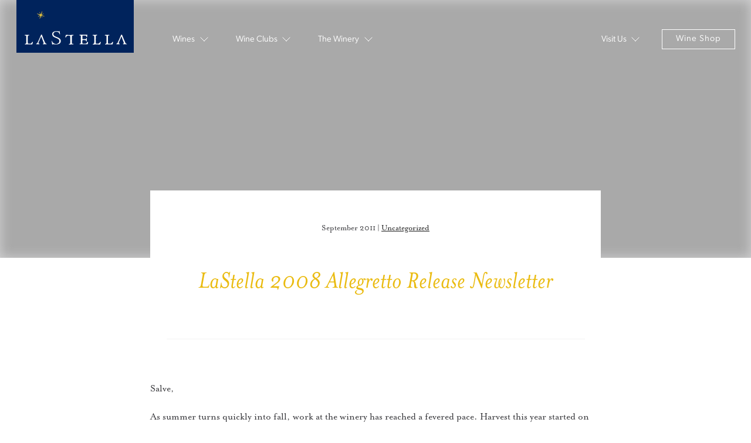

--- FILE ---
content_type: text/html; charset=UTF-8
request_url: https://lastella.ca/lastella-2008-allegretto-release-newsletter/
body_size: 16800
content:

<!doctype html>
  <html lang="en-US">
	<head>
		<meta charset="utf-8">
		<!-- Force IE to use the latest rendering engine available -->
		<meta http-equiv="X-UA-Compatible" content="IE=edge">
		<!-- Mobile Meta -->
		<meta name="viewport" content="width=device-width, initial-scale=1.0">
        <!-- Google Tag Manager -->
        <script>(function(w,d,s,l,i){w[l]=w[l]||[];w[l].push({'gtm.start':
                    new Date().getTime(),event:'gtm.js'});var f=d.getElementsByTagName(s)[0],
                j=d.createElement(s),dl=l!='dataLayer'?'&l='+l:'';j.async=true;j.src=
                'https://www.googletagmanager.com/gtm.js?id='+i+dl;f.parentNode.insertBefore(j,f);
            })(window,document,'script','dataLayer','GTM-KCZRXDT');</script>
        <!-- End Google Tag Manager -->
        <meta name="facebook-domain-verification" content="t9ugi4fw1fqaqwk9gib68sddyx8kua" />
		<link rel="pingback" href="https://lastella.ca/xmlrpc.php">
        <script type="text/javascript">
            window.themeDir = 'https://lastella.ca/wp-content/themes/las-2021';
            window.templateDir = 'https://lastella.ca/wp-content/themes/las-2021';
            var urlParams = [];
        </script>
		<meta name='robots' content='index, follow, max-image-preview:large, max-snippet:-1, max-video-preview:-1' />

	<!-- This site is optimized with the Yoast SEO plugin v26.8 - https://yoast.com/product/yoast-seo-wordpress/ -->
	<title>LaStella 2008 Allegretto Release Newsletter - LaStella</title>
	<link rel="canonical" href="https://lastella.ca/lastella-2008-allegretto-release-newsletter/" />
	<meta name="twitter:label1" content="Written by" />
	<meta name="twitter:data1" content="LaStella Winery" />
	<meta name="twitter:label2" content="Est. reading time" />
	<meta name="twitter:data2" content="1 minute" />
	<script type="application/ld+json" class="yoast-schema-graph">{"@context":"https://schema.org","@graph":[{"@type":"Article","@id":"https://lastella.ca/lastella-2008-allegretto-release-newsletter/#article","isPartOf":{"@id":"https://lastella.ca/lastella-2008-allegretto-release-newsletter/"},"author":{"name":"LaStella Winery","@id":"https://lastella.ca/#/schema/person/1500bdc8f18c249bfbe2f97e073c0f43"},"headline":"LaStella 2008 Allegretto Release Newsletter","datePublished":"2011-09-15T06:44:13+00:00","dateModified":"2014-03-25T17:34:16+00:00","mainEntityOfPage":{"@id":"https://lastella.ca/lastella-2008-allegretto-release-newsletter/"},"wordCount":227,"commentCount":0,"publisher":{"@id":"https://lastella.ca/#organization"},"inLanguage":"en-US","potentialAction":[{"@type":"CommentAction","name":"Comment","target":["https://lastella.ca/lastella-2008-allegretto-release-newsletter/#respond"]}]},{"@type":"WebPage","@id":"https://lastella.ca/lastella-2008-allegretto-release-newsletter/","url":"https://lastella.ca/lastella-2008-allegretto-release-newsletter/","name":"LaStella 2008 Allegretto Release Newsletter - LaStella","isPartOf":{"@id":"https://lastella.ca/#website"},"datePublished":"2011-09-15T06:44:13+00:00","dateModified":"2014-03-25T17:34:16+00:00","breadcrumb":{"@id":"https://lastella.ca/lastella-2008-allegretto-release-newsletter/#breadcrumb"},"inLanguage":"en-US","potentialAction":[{"@type":"ReadAction","target":["https://lastella.ca/lastella-2008-allegretto-release-newsletter/"]}]},{"@type":"BreadcrumbList","@id":"https://lastella.ca/lastella-2008-allegretto-release-newsletter/#breadcrumb","itemListElement":[{"@type":"ListItem","position":1,"name":"Home","item":"https://lastella.ca/"},{"@type":"ListItem","position":2,"name":"Blog","item":"https://lastella.ca/blog/"},{"@type":"ListItem","position":3,"name":"LaStella 2008 Allegretto Release Newsletter"}]},{"@type":"WebSite","@id":"https://lastella.ca/#website","url":"https://lastella.ca/","name":"LaStella","description":"wine, bcwine, okanagan, winery, organic, sustainable, artisan, syrah, viognier, roussanne, marsanne","publisher":{"@id":"https://lastella.ca/#organization"},"potentialAction":[{"@type":"SearchAction","target":{"@type":"EntryPoint","urlTemplate":"https://lastella.ca/?s={search_term_string}"},"query-input":{"@type":"PropertyValueSpecification","valueRequired":true,"valueName":"search_term_string"}}],"inLanguage":"en-US"},{"@type":"Organization","@id":"https://lastella.ca/#organization","name":"La Stella Winery","url":"https://lastella.ca/","logo":{"@type":"ImageObject","inLanguage":"en-US","@id":"https://lastella.ca/#/schema/logo/image/","url":"https://lastella.ca/wp-content/uploads/2013/11/La-Stella-logo.jpg","contentUrl":"https://lastella.ca/wp-content/uploads/2013/11/La-Stella-logo.jpg","width":451,"height":148,"caption":"La Stella Winery"},"image":{"@id":"https://lastella.ca/#/schema/logo/image/"},"sameAs":["https://www.facebook.com/LaStellaWinery/","https://x.com/lastellawinery","https://www.instagram.com/lastellawinery/"]},{"@type":"Person","@id":"https://lastella.ca/#/schema/person/1500bdc8f18c249bfbe2f97e073c0f43","name":"LaStella Winery","sameAs":["https://lastella.ca"]}]}</script>
	<!-- / Yoast SEO plugin. -->


<link rel='dns-prefetch' href='//use.typekit.net' />
<link rel="alternate" type="application/rss+xml" title="LaStella &raquo; Feed" href="https://lastella.ca/feed/" />
<link rel="alternate" type="application/rss+xml" title="LaStella &raquo; Comments Feed" href="https://lastella.ca/comments/feed/" />
<link rel="alternate" type="application/rss+xml" title="LaStella &raquo; LaStella 2008 Allegretto Release Newsletter Comments Feed" href="https://lastella.ca/lastella-2008-allegretto-release-newsletter/feed/" />
<link rel="alternate" title="oEmbed (JSON)" type="application/json+oembed" href="https://lastella.ca/wp-json/oembed/1.0/embed?url=https%3A%2F%2Flastella.ca%2Flastella-2008-allegretto-release-newsletter%2F" />
<link rel="alternate" title="oEmbed (XML)" type="text/xml+oembed" href="https://lastella.ca/wp-json/oembed/1.0/embed?url=https%3A%2F%2Flastella.ca%2Flastella-2008-allegretto-release-newsletter%2F&#038;format=xml" />
<style id='wp-img-auto-sizes-contain-inline-css' type='text/css'>
img:is([sizes=auto i],[sizes^="auto," i]){contain-intrinsic-size:3000px 1500px}
/*# sourceURL=wp-img-auto-sizes-contain-inline-css */
</style>
<link rel='stylesheet' id='sbi_styles-css' href='https://lastella.ca/wp-content/plugins/instagram-feed/css/sbi-styles.min.css?ver=6.10.0' type='text/css' media='all' />
<style id='wp-emoji-styles-inline-css' type='text/css'>

	img.wp-smiley, img.emoji {
		display: inline !important;
		border: none !important;
		box-shadow: none !important;
		height: 1em !important;
		width: 1em !important;
		margin: 0 0.07em !important;
		vertical-align: -0.1em !important;
		background: none !important;
		padding: 0 !important;
	}
/*# sourceURL=wp-emoji-styles-inline-css */
</style>
<style id='wp-block-library-inline-css' type='text/css'>
:root{--wp-block-synced-color:#7a00df;--wp-block-synced-color--rgb:122,0,223;--wp-bound-block-color:var(--wp-block-synced-color);--wp-editor-canvas-background:#ddd;--wp-admin-theme-color:#007cba;--wp-admin-theme-color--rgb:0,124,186;--wp-admin-theme-color-darker-10:#006ba1;--wp-admin-theme-color-darker-10--rgb:0,107,160.5;--wp-admin-theme-color-darker-20:#005a87;--wp-admin-theme-color-darker-20--rgb:0,90,135;--wp-admin-border-width-focus:2px}@media (min-resolution:192dpi){:root{--wp-admin-border-width-focus:1.5px}}.wp-element-button{cursor:pointer}:root .has-very-light-gray-background-color{background-color:#eee}:root .has-very-dark-gray-background-color{background-color:#313131}:root .has-very-light-gray-color{color:#eee}:root .has-very-dark-gray-color{color:#313131}:root .has-vivid-green-cyan-to-vivid-cyan-blue-gradient-background{background:linear-gradient(135deg,#00d084,#0693e3)}:root .has-purple-crush-gradient-background{background:linear-gradient(135deg,#34e2e4,#4721fb 50%,#ab1dfe)}:root .has-hazy-dawn-gradient-background{background:linear-gradient(135deg,#faaca8,#dad0ec)}:root .has-subdued-olive-gradient-background{background:linear-gradient(135deg,#fafae1,#67a671)}:root .has-atomic-cream-gradient-background{background:linear-gradient(135deg,#fdd79a,#004a59)}:root .has-nightshade-gradient-background{background:linear-gradient(135deg,#330968,#31cdcf)}:root .has-midnight-gradient-background{background:linear-gradient(135deg,#020381,#2874fc)}:root{--wp--preset--font-size--normal:16px;--wp--preset--font-size--huge:42px}.has-regular-font-size{font-size:1em}.has-larger-font-size{font-size:2.625em}.has-normal-font-size{font-size:var(--wp--preset--font-size--normal)}.has-huge-font-size{font-size:var(--wp--preset--font-size--huge)}.has-text-align-center{text-align:center}.has-text-align-left{text-align:left}.has-text-align-right{text-align:right}.has-fit-text{white-space:nowrap!important}#end-resizable-editor-section{display:none}.aligncenter{clear:both}.items-justified-left{justify-content:flex-start}.items-justified-center{justify-content:center}.items-justified-right{justify-content:flex-end}.items-justified-space-between{justify-content:space-between}.screen-reader-text{border:0;clip-path:inset(50%);height:1px;margin:-1px;overflow:hidden;padding:0;position:absolute;width:1px;word-wrap:normal!important}.screen-reader-text:focus{background-color:#ddd;clip-path:none;color:#444;display:block;font-size:1em;height:auto;left:5px;line-height:normal;padding:15px 23px 14px;text-decoration:none;top:5px;width:auto;z-index:100000}html :where(.has-border-color){border-style:solid}html :where([style*=border-top-color]){border-top-style:solid}html :where([style*=border-right-color]){border-right-style:solid}html :where([style*=border-bottom-color]){border-bottom-style:solid}html :where([style*=border-left-color]){border-left-style:solid}html :where([style*=border-width]){border-style:solid}html :where([style*=border-top-width]){border-top-style:solid}html :where([style*=border-right-width]){border-right-style:solid}html :where([style*=border-bottom-width]){border-bottom-style:solid}html :where([style*=border-left-width]){border-left-style:solid}html :where(img[class*=wp-image-]){height:auto;max-width:100%}:where(figure){margin:0 0 1em}html :where(.is-position-sticky){--wp-admin--admin-bar--position-offset:var(--wp-admin--admin-bar--height,0px)}@media screen and (max-width:600px){html :where(.is-position-sticky){--wp-admin--admin-bar--position-offset:0px}}

/*# sourceURL=wp-block-library-inline-css */
</style><style id='global-styles-inline-css' type='text/css'>
:root{--wp--preset--aspect-ratio--square: 1;--wp--preset--aspect-ratio--4-3: 4/3;--wp--preset--aspect-ratio--3-4: 3/4;--wp--preset--aspect-ratio--3-2: 3/2;--wp--preset--aspect-ratio--2-3: 2/3;--wp--preset--aspect-ratio--16-9: 16/9;--wp--preset--aspect-ratio--9-16: 9/16;--wp--preset--color--black: #000000;--wp--preset--color--cyan-bluish-gray: #abb8c3;--wp--preset--color--white: #ffffff;--wp--preset--color--pale-pink: #f78da7;--wp--preset--color--vivid-red: #cf2e2e;--wp--preset--color--luminous-vivid-orange: #ff6900;--wp--preset--color--luminous-vivid-amber: #fcb900;--wp--preset--color--light-green-cyan: #7bdcb5;--wp--preset--color--vivid-green-cyan: #00d084;--wp--preset--color--pale-cyan-blue: #8ed1fc;--wp--preset--color--vivid-cyan-blue: #0693e3;--wp--preset--color--vivid-purple: #9b51e0;--wp--preset--gradient--vivid-cyan-blue-to-vivid-purple: linear-gradient(135deg,rgb(6,147,227) 0%,rgb(155,81,224) 100%);--wp--preset--gradient--light-green-cyan-to-vivid-green-cyan: linear-gradient(135deg,rgb(122,220,180) 0%,rgb(0,208,130) 100%);--wp--preset--gradient--luminous-vivid-amber-to-luminous-vivid-orange: linear-gradient(135deg,rgb(252,185,0) 0%,rgb(255,105,0) 100%);--wp--preset--gradient--luminous-vivid-orange-to-vivid-red: linear-gradient(135deg,rgb(255,105,0) 0%,rgb(207,46,46) 100%);--wp--preset--gradient--very-light-gray-to-cyan-bluish-gray: linear-gradient(135deg,rgb(238,238,238) 0%,rgb(169,184,195) 100%);--wp--preset--gradient--cool-to-warm-spectrum: linear-gradient(135deg,rgb(74,234,220) 0%,rgb(151,120,209) 20%,rgb(207,42,186) 40%,rgb(238,44,130) 60%,rgb(251,105,98) 80%,rgb(254,248,76) 100%);--wp--preset--gradient--blush-light-purple: linear-gradient(135deg,rgb(255,206,236) 0%,rgb(152,150,240) 100%);--wp--preset--gradient--blush-bordeaux: linear-gradient(135deg,rgb(254,205,165) 0%,rgb(254,45,45) 50%,rgb(107,0,62) 100%);--wp--preset--gradient--luminous-dusk: linear-gradient(135deg,rgb(255,203,112) 0%,rgb(199,81,192) 50%,rgb(65,88,208) 100%);--wp--preset--gradient--pale-ocean: linear-gradient(135deg,rgb(255,245,203) 0%,rgb(182,227,212) 50%,rgb(51,167,181) 100%);--wp--preset--gradient--electric-grass: linear-gradient(135deg,rgb(202,248,128) 0%,rgb(113,206,126) 100%);--wp--preset--gradient--midnight: linear-gradient(135deg,rgb(2,3,129) 0%,rgb(40,116,252) 100%);--wp--preset--font-size--small: 13px;--wp--preset--font-size--medium: 20px;--wp--preset--font-size--large: 36px;--wp--preset--font-size--x-large: 42px;--wp--preset--spacing--20: 0.44rem;--wp--preset--spacing--30: 0.67rem;--wp--preset--spacing--40: 1rem;--wp--preset--spacing--50: 1.5rem;--wp--preset--spacing--60: 2.25rem;--wp--preset--spacing--70: 3.38rem;--wp--preset--spacing--80: 5.06rem;--wp--preset--shadow--natural: 6px 6px 9px rgba(0, 0, 0, 0.2);--wp--preset--shadow--deep: 12px 12px 50px rgba(0, 0, 0, 0.4);--wp--preset--shadow--sharp: 6px 6px 0px rgba(0, 0, 0, 0.2);--wp--preset--shadow--outlined: 6px 6px 0px -3px rgb(255, 255, 255), 6px 6px rgb(0, 0, 0);--wp--preset--shadow--crisp: 6px 6px 0px rgb(0, 0, 0);}:root :where(.is-layout-flow) > :first-child{margin-block-start: 0;}:root :where(.is-layout-flow) > :last-child{margin-block-end: 0;}:root :where(.is-layout-flow) > *{margin-block-start: 24px;margin-block-end: 0;}:root :where(.is-layout-constrained) > :first-child{margin-block-start: 0;}:root :where(.is-layout-constrained) > :last-child{margin-block-end: 0;}:root :where(.is-layout-constrained) > *{margin-block-start: 24px;margin-block-end: 0;}:root :where(.is-layout-flex){gap: 24px;}:root :where(.is-layout-grid){gap: 24px;}body .is-layout-flex{display: flex;}.is-layout-flex{flex-wrap: wrap;align-items: center;}.is-layout-flex > :is(*, div){margin: 0;}body .is-layout-grid{display: grid;}.is-layout-grid > :is(*, div){margin: 0;}.has-black-color{color: var(--wp--preset--color--black) !important;}.has-cyan-bluish-gray-color{color: var(--wp--preset--color--cyan-bluish-gray) !important;}.has-white-color{color: var(--wp--preset--color--white) !important;}.has-pale-pink-color{color: var(--wp--preset--color--pale-pink) !important;}.has-vivid-red-color{color: var(--wp--preset--color--vivid-red) !important;}.has-luminous-vivid-orange-color{color: var(--wp--preset--color--luminous-vivid-orange) !important;}.has-luminous-vivid-amber-color{color: var(--wp--preset--color--luminous-vivid-amber) !important;}.has-light-green-cyan-color{color: var(--wp--preset--color--light-green-cyan) !important;}.has-vivid-green-cyan-color{color: var(--wp--preset--color--vivid-green-cyan) !important;}.has-pale-cyan-blue-color{color: var(--wp--preset--color--pale-cyan-blue) !important;}.has-vivid-cyan-blue-color{color: var(--wp--preset--color--vivid-cyan-blue) !important;}.has-vivid-purple-color{color: var(--wp--preset--color--vivid-purple) !important;}.has-black-background-color{background-color: var(--wp--preset--color--black) !important;}.has-cyan-bluish-gray-background-color{background-color: var(--wp--preset--color--cyan-bluish-gray) !important;}.has-white-background-color{background-color: var(--wp--preset--color--white) !important;}.has-pale-pink-background-color{background-color: var(--wp--preset--color--pale-pink) !important;}.has-vivid-red-background-color{background-color: var(--wp--preset--color--vivid-red) !important;}.has-luminous-vivid-orange-background-color{background-color: var(--wp--preset--color--luminous-vivid-orange) !important;}.has-luminous-vivid-amber-background-color{background-color: var(--wp--preset--color--luminous-vivid-amber) !important;}.has-light-green-cyan-background-color{background-color: var(--wp--preset--color--light-green-cyan) !important;}.has-vivid-green-cyan-background-color{background-color: var(--wp--preset--color--vivid-green-cyan) !important;}.has-pale-cyan-blue-background-color{background-color: var(--wp--preset--color--pale-cyan-blue) !important;}.has-vivid-cyan-blue-background-color{background-color: var(--wp--preset--color--vivid-cyan-blue) !important;}.has-vivid-purple-background-color{background-color: var(--wp--preset--color--vivid-purple) !important;}.has-black-border-color{border-color: var(--wp--preset--color--black) !important;}.has-cyan-bluish-gray-border-color{border-color: var(--wp--preset--color--cyan-bluish-gray) !important;}.has-white-border-color{border-color: var(--wp--preset--color--white) !important;}.has-pale-pink-border-color{border-color: var(--wp--preset--color--pale-pink) !important;}.has-vivid-red-border-color{border-color: var(--wp--preset--color--vivid-red) !important;}.has-luminous-vivid-orange-border-color{border-color: var(--wp--preset--color--luminous-vivid-orange) !important;}.has-luminous-vivid-amber-border-color{border-color: var(--wp--preset--color--luminous-vivid-amber) !important;}.has-light-green-cyan-border-color{border-color: var(--wp--preset--color--light-green-cyan) !important;}.has-vivid-green-cyan-border-color{border-color: var(--wp--preset--color--vivid-green-cyan) !important;}.has-pale-cyan-blue-border-color{border-color: var(--wp--preset--color--pale-cyan-blue) !important;}.has-vivid-cyan-blue-border-color{border-color: var(--wp--preset--color--vivid-cyan-blue) !important;}.has-vivid-purple-border-color{border-color: var(--wp--preset--color--vivid-purple) !important;}.has-vivid-cyan-blue-to-vivid-purple-gradient-background{background: var(--wp--preset--gradient--vivid-cyan-blue-to-vivid-purple) !important;}.has-light-green-cyan-to-vivid-green-cyan-gradient-background{background: var(--wp--preset--gradient--light-green-cyan-to-vivid-green-cyan) !important;}.has-luminous-vivid-amber-to-luminous-vivid-orange-gradient-background{background: var(--wp--preset--gradient--luminous-vivid-amber-to-luminous-vivid-orange) !important;}.has-luminous-vivid-orange-to-vivid-red-gradient-background{background: var(--wp--preset--gradient--luminous-vivid-orange-to-vivid-red) !important;}.has-very-light-gray-to-cyan-bluish-gray-gradient-background{background: var(--wp--preset--gradient--very-light-gray-to-cyan-bluish-gray) !important;}.has-cool-to-warm-spectrum-gradient-background{background: var(--wp--preset--gradient--cool-to-warm-spectrum) !important;}.has-blush-light-purple-gradient-background{background: var(--wp--preset--gradient--blush-light-purple) !important;}.has-blush-bordeaux-gradient-background{background: var(--wp--preset--gradient--blush-bordeaux) !important;}.has-luminous-dusk-gradient-background{background: var(--wp--preset--gradient--luminous-dusk) !important;}.has-pale-ocean-gradient-background{background: var(--wp--preset--gradient--pale-ocean) !important;}.has-electric-grass-gradient-background{background: var(--wp--preset--gradient--electric-grass) !important;}.has-midnight-gradient-background{background: var(--wp--preset--gradient--midnight) !important;}.has-small-font-size{font-size: var(--wp--preset--font-size--small) !important;}.has-medium-font-size{font-size: var(--wp--preset--font-size--medium) !important;}.has-large-font-size{font-size: var(--wp--preset--font-size--large) !important;}.has-x-large-font-size{font-size: var(--wp--preset--font-size--x-large) !important;}
/*# sourceURL=global-styles-inline-css */
</style>

<style id='classic-theme-styles-inline-css' type='text/css'>
/*! This file is auto-generated */
.wp-block-button__link{color:#fff;background-color:#32373c;border-radius:9999px;box-shadow:none;text-decoration:none;padding:calc(.667em + 2px) calc(1.333em + 2px);font-size:1.125em}.wp-block-file__button{background:#32373c;color:#fff;text-decoration:none}
/*# sourceURL=/wp-includes/css/classic-themes.min.css */
</style>
<link rel='stylesheet' id='h5ap-public-css' href='https://lastella.ca/wp-content/plugins/html5-audio-player/assets/css/style.css?ver=2.5.3' type='text/css' media='all' />
<link rel='stylesheet' id='adobe-css' href='https://use.typekit.net/gzn7qfg.css?ver=1.01' type='text/css' media='all' />
<link rel='stylesheet' id='site-css-css' href='https://lastella.ca/wp-content/themes/las-2021/assets/css/style.css?1&#038;ver=1.01' type='text/css' media='all' />
<script type="text/javascript" src="https://lastella.ca/wp-includes/js/jquery/jquery.min.js?ver=3.7.1" id="jquery-core-js"></script>
<script type="text/javascript" src="https://lastella.ca/wp-includes/js/jquery/jquery-migrate.min.js?ver=3.4.1" id="jquery-migrate-js"></script>
<link rel="https://api.w.org/" href="https://lastella.ca/wp-json/" /><link rel="alternate" title="JSON" type="application/json" href="https://lastella.ca/wp-json/wp/v2/posts/2303" /><link rel='shortlink' href='https://lastella.ca/?p=2303' />
        <style>
            .mejs-container:has(.plyr) {
                height: auto;
                background: transparent
            }

            .mejs-container:has(.plyr) .mejs-controls {
                display: none
            }

            .h5ap_all {
                --shadow-color: 197deg 32% 65%;
                border-radius: 6px;
                box-shadow: 0px 0px 9.6px hsl(var(--shadow-color)/.36), 0 1.7px 1.9px 0px hsl(var(--shadow-color)/.36), 0 4.3px 1.8px -1.7px hsl(var(--shadow-color)/.36), -0.1px 10.6px 11.9px -2.5px hsl(var(--shadow-color)/.36);
                margin: 16px auto;
            }

            .h5ap_single_button {
                height: 50px;
            }
        </style>
    		<style>
			span.h5ap_single_button {
				display: inline-flex;
				justify-content: center;
				align-items: center;
			}

			.h5ap_single_button span {
				line-height: 0;
			}

			span#h5ap_single_button span svg {
				cursor: pointer;
			}

			#skin_default .plyr__control,
			#skin_default .plyr__time {
				color: #4f5b5f			}

			#skin_default .plyr__control:hover {
				background: #1aafff;
				color: #f5f5f5			}

			#skin_default .plyr__controls {
				background: #f5f5f5			}

			#skin_default .plyr__controls__item input {
				color: #1aafff			}

			.plyr {
				--plyr-color-main: #4f5b5f			}

			/* Custom Css */
					</style>
<style type="text/css">.heading{width:10sec;}</style>        <script>document.getElementsByTagName("html")[0].className += " js";</script>
	</head>
	<body id="top" class="wp-singular post-template-default single single-post postid-2303 single-format-standard wp-theme-las-2021 header-image">
<!-- Google Tag Manager (noscript) -->
<noscript><iframe src="https://www.googletagmanager.com/ns.html?id=GTM-KCZRXDT"
                  height="0" width="0" style="display:none;visibility:hidden"></iframe></noscript>
<!-- End Google Tag Manager (noscript) -->
        <header class="mega-nav mega-nav--mobile mega-nav--desktop@md position-absolute width-100% hide-nav hide-nav--fixed ie:bg js-mega-nav js-hide-nav js-hide-nav--main" data-nav-target-class="mega-nav--expanded" data-theme="dark">
    <div class="mega-nav__container">
        <!-- 👇 logo -->
        <a href="/" class="mega-nav__logo">
            <svg version="1.1" id="Layer_1" xmlns="http://www.w3.org/2000/svg" xmlns:xlink="http://www.w3.org/1999/xlink" x="0px" y="0px"
     viewBox="0 0 200 90" style="enable-background:new 0 0 200 90;" xml:space="preserve">
    <rect class="box" width="200" height="90"/>
    <g>
        <path class="letter" d="M142.6,71.6c0,0.3-0.1,0.3-0.2,0.5c-0.4,1-1,1.7-2,2.1c-0.4-0.1-0.4,0.3-0.8,0.2c-0.1,0.2-0.6,0-0.8,0.1
		c-0.4,0.1-0.9,0.1-1.4,0c-0.3-0.1-0.7,0.1-0.9-0.1h-0.2c-0.2,0-0.3,0-0.4-0.1c-0.3-0.1-0.6-0.2-0.6-0.6v-0.1
		c-0.2-0.1,0-0.5-0.1-0.7c-0.1-3.4-0.1-7.4,0-10.9v-0.6c0.1,0,0.1-0.2,0.2-0.2c0.2-0.3,0.4-0.5,0.9-0.6h0.3c0.1-0.2,0.4-0.2,0.7-0.2
		c0.1-0.2,0.1-0.5,0.1-0.8v-0.1c-0.2-0.3-0.8-0.1-1.2-0.2h-0.2c-0.3,0.2-1,0-1.5,0.1h-0.3c-1.2,0.2-2.6,0.1-3.9,0.1
		c-0.1,0-0.2,0.1-0.3,0.1l0,0c0,0.1,0,0.2-0.1,0.3c0,0.1-0.1,0.2-0.1,0.3v0.3c0.2,0.2,1-0.1,1.2,0.2c0.2,0,0.5-0.1,0.6,0.1
		c0.4,0.1,0.8,0.3,0.9,0.8c0.2,0.1,0,0.5,0.1,0.7h0.1v0.1c0.1,3,0.1,6.6,0,9.7v0.1h-0.1c-0.1,0.3,0.1,0.8-0.1,1v0.2
		c-0.1,1-0.8,1.3-1.7,1.5h-0.1c-0.4,0.1-0.7,0.3-0.5,0.8v0.1c0.1,0,0.1,0.1,0.1,0.2c0.2,0.2,0.6,0,1,0.1c0.4-0.1,1-0.2,1.5-0.2
		c2.2-0.1,5-0.1,7.2,0h2c0.5,0,0.9-0.1,1-0.6c0.2-0.6,0.1-1.4,0.5-1.8c0-0.4,0.2-0.6,0.2-1c0-0.3,0.1-0.5,0.2-0.7
		C143.5,71.5,142.8,71.2,142.6,71.6z"/>
        <path class="letter" d="M121.7,71.6c-0.2,0-0.5,0.1-0.6-0.1c-0.3,0-0.4,0.1-0.5,0.3c-0.1,0.4-0.2,0.8-0.5,1v0.1
		c-0.2,0.4-0.5,0.7-0.9,0.9c-0.2,0-0.1,0.2-0.4,0.2c0,0.1-0.1,0.1-0.2,0.2h-0.5c0,0.2-0.3,0-0.4,0.1c0,0,0,0.1-0.1,0.1
		c-0.1,0.2-0.6,0-0.8,0.1c-0.7,0.1-2.1,0.1-2.8,0H114c-0.4,0-0.8,0-1-0.2c-0.5-0.2-0.7-0.6-0.6-1.3c-0.2-0.8,0-1.9-0.1-2.9v-0.1h0.1
		v-0.2c0-0.2-0.1-0.7,0.1-0.8v-0.2c0-0.4,0.3-0.4,0.7-0.4c0.9-0.1,2.4-0.1,3.4,0c0.3,0.1,0.8-0.1,1,0.1c0.1,0,0.3,0,0.3,0.1
		c0.5,0.1,0.6,0.6,0.7,1.1c0.1,0.1,0.2,0.3,0.2,0.5c-0.1,0.3,0.1,0.2,0.2,0.4c0.3-0.2,0.9,0,1-0.5c-0.2-0.1,0-0.6-0.1-0.8v-0.2
		c-0.1-0.4-0.1-1.3,0-1.7V67c0-0.3,0-0.7,0.1-0.9c-0.1-0.4,0.1-0.6,0.1-1h-1c-0.1,0,0,0.3-0.2,0.3v0.1c-0.1,0.5-0.3,1-0.7,1.1
		c-0.1,0.1-0.2,0.1-0.4,0.1c-1.5,0.1-3.8,0.2-5.2-0.1c-0.2-0.4,0-1.2-0.1-1.8v-0.2c-0.1-0.9-0.1-2.4,0-3.3c0-0.2,0-0.3,0.2-0.3
		c0-0.1,0.1-0.1,0.2-0.1c0-0.2,0.4,0,0.6-0.1c0.3-0.2,0.9,0,1.4-0.1h0.3c0.2-0.1,0.9-0.1,1,0h0.2c0.3,0.1,0.9-0.1,1.1,0.1
		c0.1,0,0.5-0.1,0.5,0.1c0.1,0,0.2,0,0.3,0.1c0.5,0.2,0.8,0.5,0.9,1.1c0,0.4,0.2,0.6,0.2,1c0.2,0,0.1,0.2,0.3,0.2h0.8
		c0.1-0.4-0.1-1,0.1-1.2v-0.3c0.1-0.3-0.1-0.8,0.1-1v-0.2c0-0.5,0.1-0.7,0.1-1.2c-0.1,0-0.2-0.1-0.2-0.2h-1.9
		c-1.1,0.2-2.5,0-3.7,0.1h-0.3c-1.2,0.1-3,0.1-4.2,0h-2.7c-0.3-0.1-0.2,0.2-0.2,0.4v0.7c0.2,0.2,0.7,0.1,1,0.2c0.2,0,0.5,0,0.5,0.2
		c0.3,0,0.5,0.1,0.6,0.2c0.2,0,0,0.3,0.1,0.5c0.1,3.4,0.1,7.4,0,10.9v0.2c-0.1,0.2,0.1,0.7-0.1,0.8c0,0.4-0.2,0.7-0.6,0.8
		c-0.2,0.2-0.6,0.2-1,0.2c-0.4,0-0.6,0.3-0.5,0.8c0.1,0,0.1,0.2,0.1,0.3h3.4c2.7-0.1,6.1-0.1,8.8,0h1.4c0.4-0.4,0.5-1.1,0.6-1.8
		c0-0.4,0.3-0.5,0.2-1c0-0.3,0-0.5,0.1-0.7C121.8,72.1,121.9,71.8,121.7,71.6z"/>
        <path class="letter" d="M188.3,75c-2.5-0.3-2.9-2.5-3.8-4.6c-1.5-3.4-3.3-8.1-4.6-11.2c-0.6,0-1,0.1-1.4,0.2c-0.1,0.2-0.2,0.4-0.2,0.5
		c0,0.1-0.1,0.2-0.1,0.2c-1.3,3.1-2.8,6.6-4.3,9.8c-0.1,0.2-0.2,0.4-0.3,0.5c0,0.1-0.1,0.2-0.1,0.2c0,0,0,0.1,0,0.1c0,0,0,0,0,0.1
		c-0.5,1.1-1.1,2.7-2,3.3c-0.4,0.3-0.9,0.3-1.3,0.6v0.4c0.1,0.1,0.1,0.2,0.2,0.3c0.2,0,0.5,0.1,0.8,0.1h3.8c0.3,0,0.7,0,1-0.1
		c0-0.3,0.1-0.5,0.2-0.7c-0.5-0.3-1.7-0.3-1.8-1c-0.2-0.8,0.5-2.2,0.9-3c1.1-2.4,2.1-4.7,3-7c0.2-0.4,0.2-1.1,0.7-1.3c0,0,0,0,0,0
		c0,0,0.1,0,0.1-0.1c0.1,0.2,0.2,0.3,0.2,0.6c0.5,1.4,1,2.9,1.5,4.3c0.3,0.8,0.6,1.5,0.9,2.3c0.3,0.7,0.5,1.3,0.8,1.9
		c0.1,0.3,0.2,0.5,0.2,0.8c0.2,0.3,0.2,0.8,0.3,1.2c0,0.1,0.1,0.2,0.1,0.3c0,0,0,0.1-0.1,0.1c0,0,0,0,0,0c-0.2,0.6-1,0.6-1.4,1
		c0,0.2,0.2,0.4,0.2,0.6c0,0,0.1,0.1,0.1,0.1c0.5,0,1.1-0.1,1.8,0c0.7-0.1,1.8-0.1,2.4,0h0.2c0.2,0,0.5,0,0.8,0c0.4,0,0.8,0,1.2,0
		C188.1,75.4,188.3,75.3,188.3,75z"/>
        <path class="letter" d="M163.9,71.4c-0.2,0-0.5,0-0.5,0.2c0,0.2-0.1,0.2-0.2,0.4c-0.3,0.9-0.8,1.6-1.5,2c-0.2,0.1-0.3,0.3-0.6,0.2
		c-0.1,0.2-0.4,0.2-0.7,0.2c-0.1,0.2-0.6,0-0.8,0.1c-0.4,0.1-0.9,0.1-1.4,0c-0.3-0.1-0.7,0.1-0.9-0.1c-0.1,0-0.5,0.1-0.5-0.1h-0.1
		c-0.4,0-0.5-0.3-0.6-0.7v-0.2c-0.2-0.1,0-0.6-0.1-0.8H156v-0.1c-0.1-3.2-0.1-7,0-10.2v-0.1h0.1c0-0.3-0.1-0.7,0.1-0.8
		c0.1-0.5,0.4-0.7,1-0.8c0.5,0,0.9-0.1,1.2-0.2v-0.2c0-0.3-0.1-0.4-0.1-0.7c-0.2-0.2-0.8,0-1.1-0.1h-0.3c-0.3,0.2-1,0-1.5,0.1h-0.2
		c-1.3,0.2-2.9,0-4.2,0.1c-0.2,0.1-0.1,0.4-0.2,0.5c-0.1,0.1-0.1,0.2-0.1,0.3v0.2c0.2,0.2,1-0.1,1.2,0.2c0.2,0,0.5-0.1,0.6,0.1h0.1
		c0.4,0.1,0.7,0.2,0.8,0.6c0.1,0.1,0.1,0.4,0.1,0.6c0.1,3.3,0.1,7.1,0,10.4c0,0.2,0.1,0.7-0.1,0.8v0.1c0,0.6-0.3,0.8-0.6,1
		c-0.2,0-0.2,0.2-0.4,0.2c-0.1,0.2-0.4,0.2-0.6,0.2c-0.3,0.1-0.7,0.1-0.6,0.5c0.1,0.2,0.2,0.3,0.2,0.6c0.2,0.2,0.7,0,1,0.1
		c0.4-0.1,1-0.2,1.5-0.2c2.2-0.1,4.9-0.1,7.1,0h2.6c0.7-0.6,0.5-2.1,1-3v-0.2c0-0.3,0.3-0.6,0.1-0.9C164.2,71.5,164,71.5,163.9,71.4
		z"/>
        <path class="letter" d="M27.3,71.4c-0.2,0-0.5,0-0.5,0.2c0,0.2-0.1,0.2-0.2,0.4c-0.3,0.9-0.8,1.6-1.5,2c-0.2,0.1-0.3,0.3-0.6,0.2
		c-0.1,0.2-0.4,0.2-0.7,0.2c-0.1,0.2-0.6,0-0.8,0.1c-0.5,0.1-0.9,0.1-1.4,0c-0.3-0.1-0.7,0.1-0.9-0.1c-0.1,0-0.5,0.1-0.5-0.1h-0.1
		c-0.4,0-0.5-0.3-0.6-0.7v-0.2c-0.2-0.1,0-0.6-0.1-0.8h-0.1v-0.1c-0.1-3.2-0.1-7,0-10.2v-0.1h0.1c0-0.3-0.1-0.7,0.1-0.8
		c0.1-0.5,0.4-0.7,1-0.8c0.5,0,0.9-0.1,1.2-0.2v-0.2c0-0.3-0.1-0.4-0.1-0.7c-0.2-0.2-0.8,0-1.1-0.1h-0.3c-0.3,0.2-1,0-1.5,0.1h-0.2
		c-1.3,0.2-2.9,0-4.2,0.1c-0.2,0.1-0.1,0.4-0.2,0.5C14,60.1,14,60.2,14,60.3v0.2c0.2,0.2,1-0.1,1.2,0.2c0.2,0,0.5-0.1,0.6,0.1h0.1
		c0.4,0.1,0.7,0.2,0.8,0.6c0.1,0.1,0.1,0.4,0.1,0.6c0.1,3.3,0.1,7.1,0,10.4c0,0.2,0.1,0.7-0.1,0.8v0.1c0,0.6-0.3,0.8-0.6,1
		c-0.2,0-0.2,0.2-0.4,0.2c-0.1,0.2-0.4,0.2-0.6,0.2c-0.3,0.1-0.7,0.1-0.6,0.5c0.1,0.2,0.2,0.3,0.2,0.6c0.2,0.2,0.7,0,1,0.1
		c0.4-0.1,1-0.2,1.5-0.2c2.2-0.1,4.9-0.1,7.1,0h2.6c0.7-0.6,0.5-2.1,1-3v-0.2c0-0.3,0.3-0.6,0.1-0.9C27.7,71.5,27.4,71.5,27.3,71.4z
		"/>
        <path class="letter" d="M51.6,74.9c-2.2-0.2-2.9-2.3-3.7-4.1c-1.7-3.8-3.2-8.1-4.6-11.7c-0.5,0-0.8,0-1.1,0.1
		c-0.5,0.3-0.4,1.1-0.7,1.4c-1.4,3.3-2.9,6.6-4.3,9.8c0,0.2-0.1,0.2-0.2,0.4c-0.1,0.4-0.3,0.8-0.6,1.1c0,0.2-0.2,0.2-0.2,0.4
		c-0.4,0.8-0.8,1.7-1.8,2c-0.2,0.1-0.5,0.3-0.8,0.4c0,0.3,0,0.5,0.1,0.6v0.1c0,0,0.1,0,0.1,0c1.7,0.1,3.8,0.1,5.4,0
		c0-0.3,0.1-0.5,0.2-0.7c-0.6-0.3-1.7-0.3-1.8-1.1c-0.2-0.8,0.6-2.1,1-3c1.1-2.4,2-4.8,3-7c0.2-0.4,0.2-1.1,0.7-1.3
		c0,0.1,0.1,0.2,0.1,0.3c0,0,0,0,0-0.1c1.2,2.9,2.2,6,3.4,8.9c0.2,0.2,0.3,0.5,0.3,0.9h0c0,0.1,0.1,0.2,0.1,0.4
		c0.1,0.2,0.2,0.5,0.2,0.8c0.1,0.1,0.1,0.2,0.1,0.4c-0.2,0.3-0.4,0.5-0.8,0.6c-0.1,0.1-0.3,0.2-0.5,0.2c-0.1,0-0.2,0.1-0.3,0.2
		c0,0,0,0.1,0,0.1c0.1,0.2,0.2,0.4,0.3,0.6c1.9-0.1,4.4,0.1,6.4-0.1C51.5,75.3,51.7,75.2,51.6,74.9z"/>
        <path class="letter" d="M97.1,74.8c-0.3-0.1-0.9,0.1-1-0.1h-0.2c-0.6,0-1.2-0.2-1.3-0.7c-0.2,0,0-0.3-0.1-0.4c-0.1-3.5-0.1-7.5,0-11
		c0-0.4,0-0.7,0.2-1c0.1-0.5,0.6-0.7,1-0.9c0.2-0.1,0.3-0.2,0.6-0.2c0.2,0,0.9,0.1,1-0.1l-0.1-0.3c0-0.4,0.1-0.5,0-0.7l-1.5,0
		c-0.4,0.1-1,0.2-1.5,0.2c-2.2,0.1-4.9,0.1-7,0H85c-0.3,0-0.6-0.1-0.7,0.1c-0.3,0.2-0.1,0.9-0.4,1.1c0,0.7-0.3,1.2-0.4,1.9
		c0,0.4-0.3,0.8-0.1,1.1c0.1,0,0.1,0.1,0.2,0.1c0.3,0,0.3,0.1,0.6,0.1c0.2-0.2,0.2-0.6,0.4-0.7c0-0.3,0.2-0.5,0.3-0.7
		c0.3-0.6,0.8-1,1.4-1.3h0.1c0.1-0.1,0.2-0.2,0.5-0.2c0-0.2,0.3,0,0.4-0.1c0.1-0.2,0.6,0,0.8-0.1h0.2c0.1-0.1,0.8-0.1,0.9,0h0.3
		c0.3,0,0.7-0.1,0.9,0.1h0.1c0.5,0,0.8,0.2,1,0.6v0.1c0.2,0,0,0.3,0.1,0.5c0.2,0.1,0,0.6,0.1,0.9v9.9c-0.1,0.3,0.1,0.7-0.1,0.9
		c-0.1,0.7-0.7,1-1.4,1c-0.1,0.2-0.6,0-0.7,0.2v0.6c0.1,0,0.1,0.1,0.1,0.2c0.2,0.2,0.8,0,1.1,0.1h0.2c0.4-0.2,1,0,1.5-0.1h0.2
		c1.3-0.2,2.9,0,4.3-0.1c0.1-0.2,0.1-0.6,0.3-0.8C97.2,75,97.3,74.7,97.1,74.8z"/>
        <path class="letter" d="M75.4,68.4c-0.1-0.3-0.2-0.5-0.3-0.8c-0.2-0.2-0.3-0.5-0.5-0.7v-0.1c-0.6-0.6-1.1-1.2-1.8-1.7
		c-0.2,0-0.1-0.1-0.3-0.1c-0.2-0.2-0.6-0.2-0.7-0.5c-0.2,0-0.3-0.1-0.5-0.2c-0.3-0.1-0.5-0.2-0.7-0.3c-1.1-0.3-1.9-1-3.1-1.3
		c-0.3,0-0.4-0.2-0.6-0.3c-0.4-0.2-0.9-0.3-1.2-0.6h-0.1c-0.8-0.4-1.4-0.9-1.9-1.6c-0.3-0.4-0.6-0.9-0.6-1.6c-0.1-0.1-0.1-0.7,0-0.8
		c0-0.1-0.1-0.4,0.1-0.4c0-0.1,0.1-0.1,0.1-0.3c0-0.2,0.1-0.4,0.2-0.6c0.6-1.3,2-2.2,3.6-2.3c2.3-0.2,4.8,0.5,5.6,2
		c0.4,0.7,0.4,1.5,1,2.4c0.3,0,0.4-0.1,0.6-0.2c0-0.1,0-0.1,0-0.2c-0.1-0.2-0.1-0.5-0.1-0.8c-0.1-0.3-0.1-0.7-0.1-1.2h-0.1v-0.1
		c-0.3-0.9,0-2.4-0.2-3.2l0.1-0.1c0-0.1-0.1,0-0.1-0.1l-0.2,0c-0.1,0.4-0.3,0.6-0.6,0.7c-0.3,0.2-0.5,0.4-0.8,0.2l0.2,0
		c0.1,0,0.1,0,0.2-0.1c-0.2,0-0.5,0-0.8-0.1c0.1,0,0.2,0.1,0.2,0.1c-0.7-0.1-1.5-0.2-2.2-0.3h-2.3c0,0,0,0,0,0c-0.2,0-0.3,0-0.5,0
		c0,0,0,0,0,0c-1,0.2-2,0.4-2.9,0.7c0,0-0.1,0-0.1,0c-0.1,0.1-0.2,0.1-0.3,0.2c-0.1,0.1-0.3,0.1-0.4,0.2c-0.1,0-0.2,0.1-0.2,0.1
		c-0.1,0.1-0.2,0.1-0.3,0.2c0,0-0.1,0.1-0.1,0.1c-0.4,0.3-0.7,0.7-1,1c-1.4,2.2-0.5,5.4,1.2,6.7c2.9,2.5,9.8,2.9,10.3,7
		c0.3,2.7-1.3,4.6-3.6,5.2c0,0,0,0,0,0C69.4,75,69.1,75,68.8,75h-0.1c-0.1,0.2-0.4,0-0.6,0.1c-0.1,0.1-0.7,0.1-0.9,0h-0.1V75
		c0,0-0.1,0-0.1,0c-0.2,0-0.4,0-0.5-0.1v0c-0.7,0-1.1-0.3-1.7-0.5h-0.1c-0.5-0.2-1-0.4-1.4-0.8h-0.1c-0.6-0.5-1.2-1-1.6-1.7
		c-0.1-0.2-0.2-0.4-0.3-0.6c-0.2-0.2-0.2-0.5-0.3-0.8c0-0.3-0.1-0.4-0.1-0.6c-0.1,0-0.1-0.1-0.1-0.2h-0.6c0,0-0.1,0-0.1,0
		c0.4,2,0.3,4.5,0.9,6.4c0.7-0.2,0.8-0.6,1.5-0.7c0.8-0.1,1.8,0.3,2.7,0.3c3.1,0.3,7.2-0.1,8.9-1.8c0.1-0.1,0.1-0.2,0.2-0.2
		c0.3-0.4,0.5-0.8,0.7-1.2c0,0,0-0.1,0.1-0.1c0.1-0.2,0.2-0.4,0.3-0.7c0,0,0,0,0,0C75.6,70.8,75.7,69.4,75.4,68.4z"/>
    </g>
    <path class="star" d="M47.3,27.7c-0.1-0.1-0.3-0.2-0.4-0.2l-0.3-0.2l-0.2-0.1L45.9,27l-0.3-0.1l-0.3-0.2l-0.5-0.2l-0.5-0.2l-0.3-0.1
	l-0.6-0.3l-0.1-0.2l-0.1-0.1l0-0.1L43,25.3l0,0l0.1,0l0,0l0.3-0.1l0.2-0.1l0.4-0.2l0.3-0.1l0.2-0.1l0.4-0.3l0.3-0.1l0.1-0.1l0.2-0.1
	l0.1-0.1l0.2-0.1l0.2-0.2l0.4-0.2c0.1-0.1-0.1-0.3-0.1-0.4c0,0-0.1,0-0.2,0.1c-0.1,0.1-0.3,0.1-0.3,0.1l-0.2,0.1l-0.1,0.1l-0.4,0.2
	l-0.3,0.2l-0.2,0.2L44,24.1l-0.4,0.2l-0.2,0.2l-0.5,0.2l0,0l-0.1-0.3l0.1-0.3l0.1-0.4l0.1-0.5l0.1-0.4l0.1-0.3l0.1-0.5l0.1-0.5
	l0-0.2l0.1-0.2l0-0.2l0.1-0.2l0.1-0.3l0.2-0.4c0-0.1,0.2-0.3,0-0.3c0,0-0.1,0-0.2,0c0,0,0-0.1-0.1-0.1c-0.1,0-0.1-0.1-0.2-0.1
	c0,0-0.2,0.1-0.2,0.3c0,0.2-0.3,0.5-0.2,0.7l-0.2,0.3L42.9,21l-0.2,0.4l-0.1,0.4L42.5,22l-0.2,0.5L42.1,23l-0.2,0.4l-0.2,0.4
	L41.3,24l-0.1,0l-0.1,0l0,0L41,23.9l-0.1-0.2l-0.2-0.4l-0.1-0.3l-0.1-0.2l-0.2-0.4L40.1,22L40,21.8l-0.1-0.2l-0.1-0.1l-0.1-0.2
	L39.6,21l-0.1,0c0-0.1-0.1-0.3-0.2-0.3c-0.3,0.1-0.4,0-0.2,0.3c0.1,0.1,0.1,0.3,0.1,0.4l0.1,0.2l0.1,0.2l0.2,0.4l0.2,0.3l0.2,0.2
	l0.2,0.4l0.2,0.4l0.1,0.3l0.2,0.5l0,0.1l-0.4,0.2l0,0l-0.1,0l-0.2,0l-0.3-0.2l-0.3-0.1l-0.5-0.1L38.3,24L38,23.9l-0.6-0.1L37,23.7
	l-0.2,0l-0.2-0.1l-0.2,0l-0.2-0.1l-0.3-0.1l-0.6-0.1c-0.1,0-0.1,0-0.2,0.1c-0.1,0.1-0.1,0.2,0,0.3c0.2,0.1,0.7,0.3,0.8,0.3l0.3,0.2
	l0.2,0.1l0.5,0.2l0.4,0.2l0.3,0.1l0.5,0.3l0.5,0.2l0.4,0.1l0.6,0.3l0.2,0.1c0,0,0,0,0,0c0,0.1,0.1,0.2,0.1,0.2S40,26,40.1,26
	c0,0,0,0,0,0s0,0,0,0l-0.1,0.1l-0.2,0.1l-0.4,0.2L39,26.6l-0.2,0.1L38.4,27l-0.3,0.1L38,27.2l-0.2,0.1l-0.1,0.1l-0.2,0.1l-0.2,0.2
	l-0.5,0.3c-0.1,0.1,0,0.1,0.1,0.2c0,0.1,0.2,0.3,0.4,0.2c0.1-0.1,0.3-0.2,0.4-0.2l0.2-0.1l0.2-0.1l0.4-0.2l0.3-0.2l0.2-0.2l0.4-0.2
	l0.4-0.2l0.3-0.1l0.5-0.2l0,0l0,0.1l0,0.2l0,0.3l-0.1,0.4L40.4,28l-0.1,0.5l-0.1,0.4L40,29.3L40,29.9l-0.1,0.4l0,0.2l-0.1,0.2l0,0.2
	l-0.1,0.2l-0.1,0.4l-0.1,0.3c0.2,0.1-0.2,0,0.4,0.2c0,0,0.2,0,0.2-0.3c0-0.2,0.2-0.3,0.2-0.4l0.1-0.3l0.1-0.2l0.2-0.5l0.1-0.4
	l0.2-0.5l0.2-0.3l0.2-0.5l0.1-0.4l0.3-0.7l0.2-0.3l0.1,0.1l0.2,0.3l0.1,0.3l0.1,0.2l0.2,0.4l0.1,0.3l0.1,0.1l0.1,0.2l0.1,0.1
	l0.1,0.3l0.1,0.2l0.2,0.2c0,0.1,0.2-0.1,0.3-0.1c0.1,0,0.2-0.1,0.1-0.2c-0.1-0.1-0.1-0.3-0.1-0.3l-0.1-0.2l-0.1-0.1l-0.2-0.4
	l-0.2-0.3L43,28.1l-0.1-0.4l-0.2-0.4l-0.1-0.2l-0.1-0.2l0.2-0.1l0.1-0.1l0.3,0l0,0l0.3,0.2l0.2,0.1l0.6,0.1l0.4,0.2l0.3,0.1l0.7,0.2
	l0.3,0.2l0.2,0l0.2,0.1l0.2,0l0.2,0.1l0.8,0.3l0-0.1c0.1,0,0.1-0.1,0.2-0.3C47.7,27.9,47.5,27.7,47.3,27.7"/>
</svg>

        </a>

        <!-- 👇 icon buttons --mobile -->
        <div class="mega-nav__icon-btns mega-nav__icon-btns--mobile">

            <button class="reset mega-nav__icon-btn mega-nav__icon-btn--menu js-tab-focus" aria-label="Toggle menu" aria-controls="mega-nav-navigation">
                <svg class="icon" viewBox="0 0 24 24">
                    <g class="icon__group" fill="none" stroke="currentColor" stroke-linecap="square" stroke-miterlimit="10" stroke-width="2">
                        <path d="M1 6h22" />
                        <path d="M1 12h22" />
                        <path d="M1 18h22" />
                    </g>
                </svg>
            </button>
        </div>

        <div class="mega-nav__nav js-mega-nav__nav padding-top-lg@md" id="mega-nav-navigation" role="navigation" aria-label="Main">
            <div class="mega-nav__nav-inner">
                <ul class="mega-nav__items">
                    <li class="mega-nav__label">Menu</li>

                    <!-- 👇 Wines 2 -->
                    <li class="mega-nav__item js-mega-nav__item">
                        <button class="reset mega-nav__control js-mega-nav__control js-tab-focus">
                            Wines
                            <i class="mega-nav__arrow-icon" aria-hidden="true">
                                <svg class="icon" viewBox="0 0 16 16">
                                    <g class="icon__group" fill="none" stroke="currentColor" stroke-linecap="square" stroke-miterlimit="10" stroke-width="2">
                                        <path d="M2 2l12 12" />
                                        <path d="M14 2L2 14" />
                                    </g>
                                </svg>
                            </i>
                        </button>

                        <div class="mega-nav__sub-nav-wrapper">
                            <div class="mega-nav__sub-nav container max-width-adaptive-lg padding-top-xl">
                                <div class="mega-nav__sub-items grid gap-lg">


                                    <div class="col-3@sm">
                                        <h6 class="mega-nav__label">Our Wines</h6>
                                        <ul class="mega-nav__sub-items">
                                            <li class="mega-nav__sub-item"><a href="/wines/" class="mega-nav__sub-link">Current Releases</a></li>
                                            <li class="mega-nav__sub-item"><a href="/library/" class="mega-nav__sub-link">Library</a></li>
                                            <li class="mega-nav__sub-item"><a href="/customize/" class="mega-nav__sub-link">Customize</a></li>
                                        </ul>
                                    </div>

                                    <div class="col-3@sm">
                                        <h6 class="mega-nav__label">Learn</h6>
                                        <ul class="mega-nav__sub-items">
                                            <li class="mega-nav__sub-item"><a href="/inspiration/" class="mega-nav__sub-link">Inspiration</a></li>
                                            <li class="mega-nav__sub-item"><a href="/wines/accolades/" class="mega-nav__sub-link">Accolades</a></li>
                                            <li class="mega-nav__sub-item"><a href="/vintage-chart/" class="mega-nav__sub-link">Vintage Chart</a></li>
                                            <li class="mega-nav__sub-item"><a href="/vintage-report/" class="mega-nav__sub-link">Vintage Report</a></li>
                                        </ul>
                                    </div>

                                    <div class="col-6@sm">
                                        <h6 class="mega-nav__label">Where To Buy</h6>
                                        <div class="mega-nav__sub-items grid gap-lg">
                                            <div class="col-6@sm">
                                                <ul class="mega-nav__sub-items">
                                                    <!--<li class="mega-nav__sub-item"><a href="/where-to-buy/" class="mega-nav__sub-link">Shops & Restaurants</a></li>-->
                                                    <li class="mega-nav__sub-item"><a href="/contact/" class="mega-nav__sub-link">Visit The Winery</a></li>
                                                </ul>
                                            </div>
                                            <div class="col-6@sm">
                                                <p class="margin-bottom-xs">La Stella wines are available for order at our online Wine Shop.</p>
                                                <a href="https://enotecca.ca" class="btn btn--md btn--stroked">Visit Shop Enotecca</a>
                                            </div>
                                        </div>
                                    </div>

                                </div>
                            </div>
                        </div>
                    </li>

                    <!-- 👇 Wine Clubs -->
                    <li class="mega-nav__item js-mega-nav__item">
                        <button class="reset mega-nav__control js-mega-nav__control js-tab-focus">
                            Wine Clubs
                            <i class="mega-nav__arrow-icon" aria-hidden="true">
                                <svg class="icon" viewBox="0 0 16 16">
                                    <g class="icon__group" fill="none" stroke="currentColor" stroke-linecap="square" stroke-miterlimit="10" stroke-width="2">
                                        <path d="M2 2l12 12" />
                                        <path d="M14 2L2 14" />
                                    </g>
                                </svg>
                            </i>
                        </button>

                        <div class="mega-nav__sub-nav-wrapper">
                            <div class="mega-nav__sub-nav container max-width-adaptive-lg padding-top-xl">
                                <div class="mega-nav__sub-items grid gap-lg">

                                    <div class="col-2@sm">
                                        <h6 class="mega-nav__label">Members Only</h6>
                                        <p class="margin-bottom-xs">Already a Wine Club or Society Member?</p>
                                        <a href="https://enotecca.ca/profile/login" class="btn btn--md btn--stroked">Login Here</a>
                                    </div>

                                    <div class="col-5@sm offset-1@sm">
                                        <h6 class="mega-nav__label">Wine Clubs & Societies</h6>
                                        <p class="margin-bottom-xs">Our members enjoy priority access to our newest wines and experiences along with customizable wine shipments throughout the year.</p>
                                        <a href="/wine-clubs/" class="btn btn--md btn--stroked">How Our Clubs Work</a>
                                        <a href="https://enotecca.ca/wine-clubs/" class="btn btn--md btn--accent">Sign Me Up!</a>
                                    </div>

                                    <div class="col-3@sm offset-1@sm">
                                        <h6 class="mega-nav__label">Details</h6>
                                        <ul class="mega-nav__sub-items">
                                            <li class="mega-nav__sub-item"><a href="/wine-clubs/" class="mega-nav__sub-link">Club Details</a></li>
                                            <li class="mega-nav__sub-item"><a href="/contact/" class="mega-nav__sub-link">Contact Us</a></li>
                                        </ul>
                                    </div>

                                </div>
                            </div>
                        </div>
                    </li>

                    <!-- 👇 The Winery -->
                    <li class="mega-nav__item js-mega-nav__item">
                        <button class="reset mega-nav__control js-mega-nav__control js-tab-focus">
                            The Winery
                            <i class="mega-nav__arrow-icon" aria-hidden="true">
                                <svg class="icon" viewBox="0 0 16 16">
                                    <g class="icon__group" fill="none" stroke="currentColor" stroke-linecap="square" stroke-miterlimit="10" stroke-width="2">
                                        <path d="M2 2l12 12" />
                                        <path d="M14 2L2 14" />
                                    </g>
                                </svg>
                            </i>
                        </button>

                        <div class="mega-nav__sub-nav-wrapper">
                            <div class="mega-nav__sub-nav mega-nav__sub-nav--layout-2">
                                <ul class="mega-nav__sub-items">
                                    <li class="mega-nav__label">About Us</li>
                                    <li class="mega-nav__sub-item"><a href="/the-winery/" class="mega-nav__sub-link">Introduction</a></li>
                                    <li class="mega-nav__sub-item"><a href="/the-winery/people/" class="mega-nav__sub-link">Our Team</a></li>
                                    <li class="mega-nav__sub-item"><a href="/gallery/" class="mega-nav__sub-link">Galleries</a></li>
                                </ul>

                                <ul class="mega-nav__sub-items">
                                    <li class="mega-nav__label">Where</li>
                                    <li class="mega-nav__sub-item"><a href="/the-winery/the-region/" class="mega-nav__sub-link">The Region</a></li>
                                    <li class="mega-nav__sub-item"><a href="/the-winery/vineyards/" class="mega-nav__sub-link">Vineyards</a></li>
                                </ul>

                                <ul class="mega-nav__sub-items">
                                    <li class="mega-nav__label">Stories</li>
                                    <li class="mega-nav__sub-item"><a href="/blog/" class="mega-nav__sub-link">Blog</a></li>
                                    <li class="mega-nav__sub-item"><a href="/news/" class="mega-nav__sub-link">Latest News</a></li>
                                    <li class="mega-nav__sub-item"><a href="/media/" class="mega-nav__sub-link">For Media</a></li>
                                </ul>

                                <ul class="mega-nav__sub-items">
                                    <li class="mega-nav__label">Visit Us</li>
                                    <li class="mega-nav__sub-item"><a href="/contact/" class="mega-nav__sub-link">Contact</a></li>
                                    <li class="mega-nav__sub-item"><a href="/the-winery/symphony-senses/" class="mega-nav__sub-link">Symphony For The Senses</a></li>
                                </ul>

                            </div>
                        </div>
                    </li>


                </ul>

                <ul class="mega-nav__items">

                    <!-- 👇 Visit Us -->
                    <li class="mega-nav__item js-mega-nav__item">
                        <button class="reset mega-nav__control js-mega-nav__control js-tab-focus">
                            Visit Us
                            <i class="mega-nav__arrow-icon" aria-hidden="true">
                                <svg class="icon" viewBox="0 0 16 16">
                                    <g class="icon__group" fill="none" stroke="currentColor" stroke-linecap="square" stroke-miterlimit="10" stroke-width="2">
                                        <path d="M2 2l12 12" />
                                        <path d="M14 2L2 14" />
                                    </g>
                                </svg>
                            </i>
                        </button>

                        <div class="mega-nav__sub-nav-wrapper">
                            <div class="mega-nav__sub-nav container max-width-adaptive-lg padding-top-xl">
                                <div class="mega-nav__sub-items grid gap-lg">

                                    <div class="col-5@sm">
                                        <h6 class="mega-nav__label">Visiting the Okanagan?</h6>
                                        <a href="https://www.exploretock.com/lastella" class="btn btn--md btn--stroked">Book a Tasting and/or Tour</a>
                                    </div>

                                    <div class="col-3@sm offset-1@sm">
                                        <h6 class="mega-nav__label">La Stella Winery</h6>
                                        <p>8123-148th Avenue, Osoyoos, BC<br/>
                                            Canada V0H 1V0<br/>
                                            T. 250.495.8180<br/>
                                            E: <a href="/cdn-cgi/l/email-protection#3e575058517e525f4d4a5b52525f105d5f"><span class="__cf_email__" data-cfemail="99f0f7fff6d9f5f8eaedfcf5f5f8b7faf8">[email&#160;protected]</span></a></p>
                                    </div>

                                    <div class="col-3@sm">
                                        <h6 class="mega-nav__label">Details</h6>
                                        <ul class="mega-nav__sub-items">
                                            <li class="mega-nav__sub-item"><a href="/contact/" class="mega-nav__sub-link">Hours & Location</a></li>
                                            <li class="mega-nav__sub-item"><a href="/the-winery/symphony-senses/" class="mega-nav__sub-link">Symphony For The Senses</a></li>
                                        </ul>
                                    </div>

                                </div>
                            </div>
                        </div>
                    </li>

                    <!-- 👇 Wine Shop -->
                    <li class="mega-nav__item">
                        <a href="https://enotecca.ca" class="btn btn--stroked mega-nav__btn">Wine Shop</a>
                    </li>
                </ul>
            </div>
        </div>
    </div>
</header>
    <main id="main" class="position-relative">

        
            <article class="padding-bottom-lg" role="article" itemscope itemtype="http://schema.org/BlogPosting">
    <div class="t-article-v2__hero">
                <div class="t-article-v2__cover" aria-hidden="true" style="background-image: url();"></div>

        <div class="t-article-v2__intro container max-width-adaptive-sm margin-bottom-lg z-index-2 position-relative">
            <div class="text-component text-center padding-md">
                
<p class="text-sm">
	September 2011 | <a href="https://lastella.ca/category/uncategorized/" rel="category tag">Uncategorized</a></p>
                <h1 class="text-xxxl padding-top-sm">LaStella 2008 Allegretto Release Newsletter</h1>
            </div>

            <div class="t-article-v2__divider margin-top-lg" aria-hidden="true"></div>
        </div>
    </div>

    <div class="container max-width-adaptive-sm margin-bottom-xl">
        <div class="text-component line-height-lg v-space-md">
            <p>Salve,</p>
<p>As summer turns quickly into fall, work at the winery has reached a fevered pace. Harvest this year started on September 15th with Moscato grapes from the Black Sage Bench. So far six tons of those delicious little berries have been sorted, crushed, pressed and are fermenting away in a temperature controlled tank. You can follow harvest on our Facebook page, or on our 2011 Harvest report webpage.</p>
<p>The fantastic sunny clear weather we&#8217;ve had for the second part of the summer has meant that a vintage that in May seemed doomed, may turn out to be the best vintage many of us have EVER seen! There is still time to join us and participate in harvest, see below for details on this as well.</p>
<p>As our winemakers and vineyard workers work around the clock, it is time to release the 2008 Allegretto Pie Franco Merlot, a wine that for many of us here at the winery is the absolute favourite wine in our portfolio! For many of you this wine will be familiar, as will the story behind it. This is a single vineyard Merlot planted in the southern reaches of Osoyoos using ungrafted vines planted in deep silica sand. See below for more details on this release.</p>
<p>As always, we hope you&#8217;re faring well and we wish you all the best!</p>
<p>Ciao!</p>
        </div>
    </div>
    
        
</article>
        

    </main>

        <footer class="main-footer padding-y-xxl padding-bottom-md">
    <div class="container max-width-lg reveal-fx reveal-fx--translate-up" data-reveal-fx-delta="50">
        <div class="grid gap-lg">
            <div class="col-3@lg order-2@lg">
                <div class="subscribe text-right@md">
                    <h6 class="margin-bottom-md">Stay up-to-date:</h6>
                    <a href="/newsletter/" class="btn btn--stroked btn--md margin-bottom-md subscribe-now">Subscribe Now</a>
                </div>
                <div class="social flex@lg justify-end@lg">
                    <a href="https://twitter.com/lastellawinery/" class="main-footer__social">
                        <svg class="icon" viewBox="0 0 16 16">
                            <title>Follow us on Twitter</title>
                            <g>
                                <path
                                        d="M16,3c-0.6,0.3-1.2,0.4-1.9,0.5c0.7-0.4,1.2-1,1.4-1.8c-0.6,0.4-1.3,0.6-2.1,0.8c-0.6-0.6-1.5-1-2.4-1 C9.3,1.5,7.8,3,7.8,4.8c0,0.3,0,0.5,0.1,0.7C5.2,5.4,2.7,4.1,1.1,2.1c-0.3,0.5-0.4,1-0.4,1.7c0,1.1,0.6,2.1,1.5,2.7 c-0.5,0-1-0.2-1.5-0.4c0,0,0,0,0,0c0,1.6,1.1,2.9,2.6,3.2C3,9.4,2.7,9.4,2.4,9.4c-0.2,0-0.4,0-0.6-0.1c0.4,1.3,1.6,2.3,3.1,2.3 c-1.1,0.9-2.5,1.4-4.1,1.4c-0.3,0-0.5,0-0.8,0c1.5,0.9,3.2,1.5,5,1.5c6,0,9.3-5,9.3-9.3c0-0.1,0-0.3,0-0.4C15,4.3,15.6,3.7,16,3z">
                                </path>
                            </g>
                        </svg>
                    </a>

                    <a href="https://facebook.com/LaStellaWinery" class="main-footer__social">
                        <svg class="icon" viewBox="0 0 16 16">
                            <title>Find us on Facebook</title>
                            <g>
                                <path
                                        d="M16,8.048a8,8,0,1,0-9.25,7.9V10.36H4.719V8.048H6.75V6.285A2.822,2.822,0,0,1,9.771,3.173a12.2,12.2,0,0,1,1.791.156V5.3H10.554a1.155,1.155,0,0,0-1.3,1.25v1.5h2.219l-.355,2.312H9.25v5.591A8,8,0,0,0,16,8.048Z">
                                </path>
                            </g>
                        </svg>
                    </a>

                    <a href="https://www.instagram.com/lastellawinery/" class="main-footer__social">
                        <svg class="icon" viewBox="0 0 16 16">
                            <title>Follow us on Instagram</title>
                            <g>
                                <circle cx="12.145" cy="3.892" r="0.96"></circle>
                                <path
                                        d="M8,12c-2.206,0-4-1.794-4-4s1.794-4,4-4s4,1.794,4,4S10.206,12,8,12z M8,6C6.897,6,6,6.897,6,8 s0.897,2,2,2s2-0.897,2-2S9.103,6,8,6z">
                                </path>
                                <path
                                        d="M12,16H4c-2.056,0-4-1.944-4-4V4c0-2.056,1.944-4,4-4h8c2.056,0,4,1.944,4,4v8C16,14.056,14.056,16,12,16z M4,2C3.065,2,2,3.065,2,4v8c0,0.953,1.047,2,2,2h8c0.935,0,2-1.065,2-2V4c0-0.935-1.065-2-2-2H4z">
                                </path>
                            </g>
                        </svg>
                    </a>

                </div>
            </div>

            <div class="col-9@lg order-1@lg">
                <h6 class="margin-bottom-md"><a href="#top" class="js-smooth-scroll" data-duration="300">Back To Top</a></h6>
                <h6 class="margin-bottom-sm">La Stella Winery</h6>
                <p>8123-148th Avenue, Osoyoos, BC Canada V0H 1V0<br>
                    T. 250.495.8180 <a class="email" href="/cdn-cgi/l/email-protection#0960676f664965687a7d6c656568276a68" target="_blank"><span class="__cf_email__" data-cfemail="244d4a424b6448455750414848450a4745">[email&#160;protected]</span></a></p>
                <h4 class="margin-top-xs">Tastings are by <a href="https://www.exploretock.com/lastella">online appointment</a> only. No calls or emails please.</h4>

            </div>
        </div>

        <div class="main-footer__colophon padding-top-xs margin-top-lg">
            <div class="text-sm text-xs@md color-contrast-medium flex gap-xs">
                <span>&copy; Enotecca Wineries & Resorts</span>
                <a href="/terms/" class="color-contrast-high">Terms</a>
                <a href="/privacy/" class="color-contrast-high">Privacy</a>
            </div>

            <div class="text-sm text-xs@md color-contrast-medium flex gap-xs">
                <span>Site:</span>
                <a href="https://cowieandfox.com" class="color-contrast-high">Cask&Co</a>
            </div>
        </div>
    </div>
</footer>

		<script data-cfasync="false" src="/cdn-cgi/scripts/5c5dd728/cloudflare-static/email-decode.min.js"></script><script type="speculationrules">
{"prefetch":[{"source":"document","where":{"and":[{"href_matches":"/*"},{"not":{"href_matches":["/wp-*.php","/wp-admin/*","/wp-content/uploads/*","/wp-content/*","/wp-content/plugins/*","/wp-content/themes/las-2021/*","/*\\?(.+)"]}},{"not":{"selector_matches":"a[rel~=\"nofollow\"]"}},{"not":{"selector_matches":".no-prefetch, .no-prefetch a"}}]},"eagerness":"conservative"}]}
</script>
        <script>
            function isOldIOSDevice() {
                const userAgent = navigator.userAgent || navigator.vendor || window.opera;

                // Check if it's an iOS device
                const isIOS = /iPad|iPhone|iPod/.test(userAgent) && !window.MSStream;

                if (!isIOS) return false;

                // Extract iOS version from userAgent
                const match = userAgent.match(/OS (\d+)_/);
                if (match && match.length > 1) {
                    const majorVersion = parseInt(match[1], 10);

                    // Example: Consider iOS 12 and below as old
                    return majorVersion <= 12;
                }

                // If version not found, assume not old
                return false;
            }
            if (isOldIOSDevice()) {
                document.addEventListener('DOMContentLoaded', function() {
                    setTimeout(() => {
                        document.querySelectorAll('audio:not(.plyr audio)').forEach(function(audio, index) {
                            audio.setAttribute('controls', '')
                        });
                    }, 3000);
                });
            }
            // ios old devices
        </script>
		<svg width="0" height="0" class="h5ap_svg_hidden" style="display: none;">
			<symbol xmlns="http://www.w3.org/2000/svg" viewBox="0 0 511.997 511.997" id="exchange">
				<path d="M467.938 87.164L387.063 5.652c-7.438-7.495-19.531-7.54-27.02-.108s-7.54 19.525-.108 27.014l67.471 68.006-67.42 67.42c-7.464 7.457-7.464 19.557 0 27.014 3.732 3.732 8.616 5.598 13.507 5.598s9.781-1.866 13.513-5.591l80.876-80.876c7.443-7.44 7.463-19.495.056-26.965z"></path>
				<path d="M455.005 81.509H56.995c-10.552 0-19.104 8.552-19.104 19.104v147.741c0 10.552 8.552 19.104 19.104 19.104s19.104-8.552 19.104-19.104V119.718h378.905c10.552 0 19.104-8.552 19.104-19.104.001-10.552-8.551-19.105-19.103-19.105zM83.964 411.431l67.42-67.413c7.457-7.457 7.464-19.55 0-27.014-7.463-7.464-19.563-7.464-27.02 0l-80.876 80.869c-7.444 7.438-7.47 19.493-.057 26.963l80.876 81.512a19.064 19.064 0 0013.564 5.649c4.865 0 9.731-1.847 13.456-5.54 7.489-7.432 7.54-19.525.108-27.02l-67.471-68.006z"></path>
				<path d="M454.368 238.166c-10.552 0-19.104 8.552-19.104 19.104v135.005H56.995c-10.552 0-19.104 8.552-19.104 19.104s8.552 19.104 19.104 19.104h397.38c10.552 0 19.104-8.552 19.098-19.104V257.271c-.001-10.552-8.553-19.105-19.105-19.105z"></path>
			</symbol>
		</svg>
		<svg width="0" height="0" class="h5ap_svg_hidden" style="display: none;">
			<symbol xmlns="http://www.w3.org/2000/svg" viewBox="0 0 477.88 477.88" id="shuffle">
				<path d="M472.897 124.269a.892.892 0 01-.03-.031l-.017.017-68.267-68.267c-6.78-6.548-17.584-6.36-24.132.42-6.388 6.614-6.388 17.099 0 23.713l39.151 39.151h-95.334c-65.948.075-119.391 53.518-119.467 119.467-.056 47.105-38.228 85.277-85.333 85.333h-102.4C7.641 324.072 0 331.713 0 341.139s7.641 17.067 17.067 17.067h102.4c65.948-.075 119.391-53.518 119.467-119.467.056-47.105 38.228-85.277 85.333-85.333h95.334l-39.134 39.134c-6.78 6.548-6.968 17.353-.419 24.132 6.548 6.78 17.353 6.968 24.132.419.142-.137.282-.277.419-.419l68.267-68.267c6.674-6.657 6.687-17.463.031-24.136z"></path>
				<path d="M472.897 329.069l-.03-.03-.017.017-68.267-68.267c-6.78-6.548-17.584-6.36-24.132.42-6.388 6.614-6.388 17.099 0 23.712l39.151 39.151h-95.334a85.209 85.209 0 01-56.9-21.726c-7.081-6.222-17.864-5.525-24.086 1.555-6.14 6.988-5.553 17.605 1.319 23.874a119.28 119.28 0 0079.667 30.43h95.334l-39.134 39.134c-6.78 6.548-6.968 17.352-.42 24.132 6.548 6.78 17.352 6.968 24.132.42.142-.138.282-.277.42-.42l68.267-68.267c6.673-6.656 6.686-17.462.03-24.135zM199.134 149.702a119.28 119.28 0 00-79.667-30.43h-102.4C7.641 119.272 0 126.913 0 136.339s7.641 17.067 17.067 17.067h102.4a85.209 85.209 0 0156.9 21.726c7.081 6.222 17.864 5.525 24.086-1.555 6.14-6.989 5.553-17.606-1.319-23.875z"></path>
			</symbol>
		</svg>
		<script>
			const single_player = document.querySelectorAll(".h5ap_single_button");
			single_player.forEach(item => {
				const audio = item.querySelector("audio");
				audio.volume = 0.6;
				item.querySelector('.play').addEventListener("click", function() {
					single_player.forEach(player => {
						player.querySelector("audio")?.pause();
					})
					setTimeout(() => {
						audio.currentTime = 0;
						audio.play();
					}, 0);

				});

				item.querySelector('.pause').style.display = 'none';
				item.querySelector('.pause').addEventListener("click", function() {
					audio.pause();
				});

				audio.addEventListener("ended", () => {
					item.querySelector(".play").style.display = 'inline-block';
					item.querySelector(".pause").style.display = 'none';
				});

				audio.addEventListener("pause", () => {
					item.querySelector(".play").style.display = 'inline-block';
					item.querySelector(".pause").style.display = 'none';
				});
				audio.addEventListener("play", () => {
					item.querySelector(".play").style.display = 'none';
					item.querySelector(".pause").style.display = 'inline-block';
				});

			})
		</script>
	<!-- Instagram Feed JS -->
<script type="text/javascript">
var sbiajaxurl = "https://lastella.ca/wp-admin/admin-ajax.php";
</script>
<script type="text/javascript" src="https://lastella.ca/wp-content/themes/las-2021/assets/js/scripts.js?ver=1.01" id="site-js-js"></script>
<script id="wp-emoji-settings" type="application/json">
{"baseUrl":"https://s.w.org/images/core/emoji/17.0.2/72x72/","ext":".png","svgUrl":"https://s.w.org/images/core/emoji/17.0.2/svg/","svgExt":".svg","source":{"concatemoji":"https://lastella.ca/wp-includes/js/wp-emoji-release.min.js?ver=6.9"}}
</script>
<script type="module">
/* <![CDATA[ */
/*! This file is auto-generated */
const a=JSON.parse(document.getElementById("wp-emoji-settings").textContent),o=(window._wpemojiSettings=a,"wpEmojiSettingsSupports"),s=["flag","emoji"];function i(e){try{var t={supportTests:e,timestamp:(new Date).valueOf()};sessionStorage.setItem(o,JSON.stringify(t))}catch(e){}}function c(e,t,n){e.clearRect(0,0,e.canvas.width,e.canvas.height),e.fillText(t,0,0);t=new Uint32Array(e.getImageData(0,0,e.canvas.width,e.canvas.height).data);e.clearRect(0,0,e.canvas.width,e.canvas.height),e.fillText(n,0,0);const a=new Uint32Array(e.getImageData(0,0,e.canvas.width,e.canvas.height).data);return t.every((e,t)=>e===a[t])}function p(e,t){e.clearRect(0,0,e.canvas.width,e.canvas.height),e.fillText(t,0,0);var n=e.getImageData(16,16,1,1);for(let e=0;e<n.data.length;e++)if(0!==n.data[e])return!1;return!0}function u(e,t,n,a){switch(t){case"flag":return n(e,"\ud83c\udff3\ufe0f\u200d\u26a7\ufe0f","\ud83c\udff3\ufe0f\u200b\u26a7\ufe0f")?!1:!n(e,"\ud83c\udde8\ud83c\uddf6","\ud83c\udde8\u200b\ud83c\uddf6")&&!n(e,"\ud83c\udff4\udb40\udc67\udb40\udc62\udb40\udc65\udb40\udc6e\udb40\udc67\udb40\udc7f","\ud83c\udff4\u200b\udb40\udc67\u200b\udb40\udc62\u200b\udb40\udc65\u200b\udb40\udc6e\u200b\udb40\udc67\u200b\udb40\udc7f");case"emoji":return!a(e,"\ud83e\u1fac8")}return!1}function f(e,t,n,a){let r;const o=(r="undefined"!=typeof WorkerGlobalScope&&self instanceof WorkerGlobalScope?new OffscreenCanvas(300,150):document.createElement("canvas")).getContext("2d",{willReadFrequently:!0}),s=(o.textBaseline="top",o.font="600 32px Arial",{});return e.forEach(e=>{s[e]=t(o,e,n,a)}),s}function r(e){var t=document.createElement("script");t.src=e,t.defer=!0,document.head.appendChild(t)}a.supports={everything:!0,everythingExceptFlag:!0},new Promise(t=>{let n=function(){try{var e=JSON.parse(sessionStorage.getItem(o));if("object"==typeof e&&"number"==typeof e.timestamp&&(new Date).valueOf()<e.timestamp+604800&&"object"==typeof e.supportTests)return e.supportTests}catch(e){}return null}();if(!n){if("undefined"!=typeof Worker&&"undefined"!=typeof OffscreenCanvas&&"undefined"!=typeof URL&&URL.createObjectURL&&"undefined"!=typeof Blob)try{var e="postMessage("+f.toString()+"("+[JSON.stringify(s),u.toString(),c.toString(),p.toString()].join(",")+"));",a=new Blob([e],{type:"text/javascript"});const r=new Worker(URL.createObjectURL(a),{name:"wpTestEmojiSupports"});return void(r.onmessage=e=>{i(n=e.data),r.terminate(),t(n)})}catch(e){}i(n=f(s,u,c,p))}t(n)}).then(e=>{for(const n in e)a.supports[n]=e[n],a.supports.everything=a.supports.everything&&a.supports[n],"flag"!==n&&(a.supports.everythingExceptFlag=a.supports.everythingExceptFlag&&a.supports[n]);var t;a.supports.everythingExceptFlag=a.supports.everythingExceptFlag&&!a.supports.flag,a.supports.everything||((t=a.source||{}).concatemoji?r(t.concatemoji):t.wpemoji&&t.twemoji&&(r(t.twemoji),r(t.wpemoji)))});
//# sourceURL=https://lastella.ca/wp-includes/js/wp-emoji-loader.min.js
/* ]]> */
</script>
		
	<script defer src="https://static.cloudflareinsights.com/beacon.min.js/vcd15cbe7772f49c399c6a5babf22c1241717689176015" integrity="sha512-ZpsOmlRQV6y907TI0dKBHq9Md29nnaEIPlkf84rnaERnq6zvWvPUqr2ft8M1aS28oN72PdrCzSjY4U6VaAw1EQ==" data-cf-beacon='{"version":"2024.11.0","token":"8d8d667d49e140bfb2f6ca83b218ebaa","r":1,"server_timing":{"name":{"cfCacheStatus":true,"cfEdge":true,"cfExtPri":true,"cfL4":true,"cfOrigin":true,"cfSpeedBrain":true},"location_startswith":null}}' crossorigin="anonymous"></script>
</body>
	
</html> <!-- end page -->